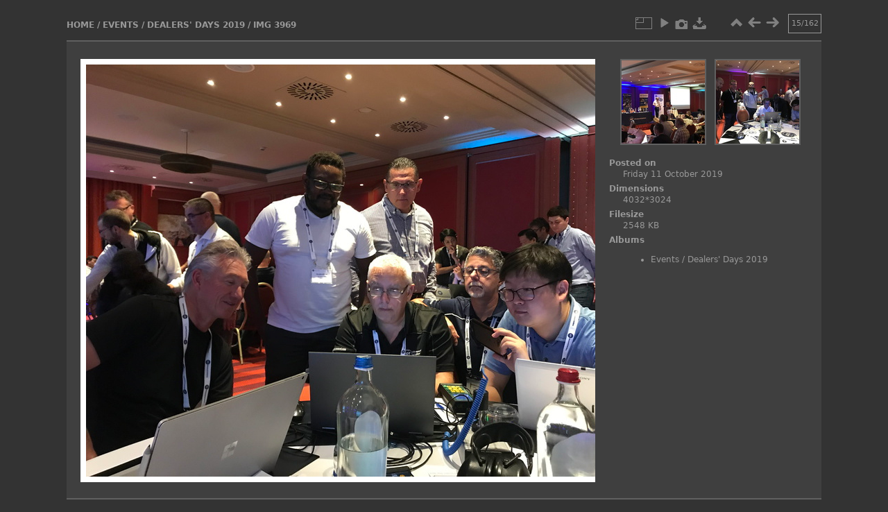

--- FILE ---
content_type: text/html; charset=utf-8
request_url: https://sdt.media/picture.php?/782/category/53
body_size: 2855
content:
<!DOCTYPE html>
<html lang="en" dir="ltr">
<head>
<meta charset="utf-8">
<meta name="generator" content="Piwigo (aka PWG), see piwigo.org">

 
<meta name="description" content="IMG 3969 - IMG_3969.JPG">

<title>IMG 3969 | SDT Ultrasound Solutions</title>
<link rel="shortcut icon" type="image/x-icon" href="themes/simple/icon/favicon.ico">

<link rel="start" title="Home" href="/" >
<link rel="search" title="Search" href="search.php" >

<link rel="first" title="First" href="picture.php?/771/category/53" ><link rel="prev" title="Previous" href="picture.php?/781/category/53" ><link rel="next" title="Next" href="picture.php?/783/category/53" ><link rel="last" title="Last" href="picture.php?/917/category/53" ><link rel="up" title="Thumbnails" href="index.php?/category/53" >
<link rel="canonical" href="picture.php?/782">





<!-- BEGIN get_combined -->
<link rel="stylesheet" type="text/css" href="themes/simple/theme.css?v2.10.2">

<script type="text/javascript" src="_data/combined/1bviu89.js"></script>
<!-- END get_combined -->

<!--[if lt IE 7]>
<script type="text/javascript" src="themes/default/js/pngfix.js"></script>
<![endif]-->

</head>

<body id="thePicturePage">

<div id="the_page">


<div id="theHeader"><img src="https://sdt.media/_data/i/upload/2017/09/13/20170913190127-0ae76d14-me.png" width="240" height="62">
</div>


<div id="content">



<div id="imageHeaderBar">
	<div class="browsePath">
		<a href="/">Home</a> / <a href="index.php?/category/28">Events</a> / <a href="index.php?/category/53">Dealers' Days 2019</a><span class="browsePathSeparator"> / </span><h2>IMG 3969</h2>
	</div>
</div>

<div id="imageToolBar">
<div class="imageNumber">15/162</div>
<div class="navigationButtons">

<a href="index.php?/category/53" title="Thumbnails" class="pwg-state-default pwg-button"> <span class="pwg-icon pwg-icon-arrow-n"></span><span class="pwg-button-text">Thumbnails</span> </a><a href="picture.php?/781/category/53" title="Previous : IMG 3929" class="pwg-state-default pwg-button"> <span class="pwg-icon pwg-icon-arrow-w"></span><span class="pwg-button-text">Previous</span> </a><a href="picture.php?/783/category/53" title="Next : IMG 3970" class="pwg-state-default pwg-button pwg-button-icon-right"> <span class="pwg-icon pwg-icon-arrow-e"></span><span class="pwg-button-text">Next</span> </a>
</div>


<div class="actionButtons">

<a id="derivativeSwitchLink" title="Photo sizes" class="pwg-state-default pwg-button" rel="nofollow"> <span class="pwg-icon pwg-icon-sizes"></span><span class="pwg-button-text">Photo sizes</span> </a> <div id="derivativeSwitchBox" class="switchBox"> <div class="switchBoxTitle">Photo sizes</div><span class="switchCheck" id="derivativeCheckedmedium">&#x2714; </span> <a href="javascript:changeImgSrc('_data/i/upload/2019/10/11/20191011142925-45e4548e-me.jpg','medium','medium')">M - medium<span class="derivativeSizeDetails"> (792 x 594)</span> </a><br><span class="switchCheck" id="derivativeCheckedxxlarge" style="visibility:hidden">&#x2714; </span> <a href="javascript:changeImgSrc('i.php?/upload/2019/10/11/20191011142925-45e4548e-xx.jpg','xxlarge','xxlarge')">XXL - huge<span class="derivativeSizeDetails"> (1656 x 1242)</span> </a><br><a href="javascript:phpWGOpenWindow('./upload/2019/10/11/20191011142925-45e4548e.jpg','xxx','scrollbars=yes,toolbar=no,status=no,resizable=yes')" rel="nofollow">Original</a></div>
<a href="picture.php?/782/category/53&amp;slideshow=" title="slideshow" class="pwg-state-default pwg-button" rel="nofollow"> <span class="pwg-icon pwg-icon-slideshow"></span><span class="pwg-button-text">slideshow</span> </a><a href="picture.php?/782/category/53&amp;metadata" title="Show file metadata" class="pwg-state-default pwg-button" rel="nofollow"> <span class="pwg-icon pwg-icon-camera-info"></span><span class="pwg-button-text">Show file metadata</span> </a><a id="downloadSwitchLink" href="action.php?id=782&amp;part=e&amp;download" title="Download this file" class="pwg-state-default pwg-button" rel="nofollow"> <span class="pwg-icon pwg-icon-save"></span><span class="pwg-button-text">download</span> </a></div>
</div>

<div id="theImageAndInfos">
<div id="theImage">

<img src="_data/i/upload/2019/10/11/20191011142925-45e4548e-me.jpg" width="792" height="594" alt="IMG_3969.JPG" id="theMainImage" usemap="#mapmedium" title="IMG 3969 - IMG_3969.JPG">

<map name="mapmedium"><area shape=rect coords="0,0,198,594" href="picture.php?/781/category/53" title="Previous : IMG 3929" alt="IMG 3929"><area shape=rect coords="198,0,591,148" href="index.php?/category/53" title="Thumbnails" alt="Thumbnails"><area shape=rect coords="595,0,792,594" href="picture.php?/783/category/53" title="Next : IMG 3970" alt="IMG 3970"></map><map name="mapxxlarge"><area shape=rect coords="0,0,414,1242" href="picture.php?/781/category/53" title="Previous : IMG 3929" alt="IMG 3929"><area shape=rect coords="414,0,1235,310" href="index.php?/category/53" title="Thumbnails" alt="Thumbnails"><area shape=rect coords="1245,0,1656,1242" href="picture.php?/783/category/53" title="Next : IMG 3970" alt="IMG 3970"></map>


</div><div id="infoSwitcher"></div><div id="imageInfos">
	<div class="navThumbs">
			<a class="navThumb" id="linkPrev" href="picture.php?/781/category/53" title="Previous : IMG 3929" rel="prev">
				<span class="thumbHover prevThumbHover"></span>
				<img src="_data/i/upload/2019/10/11/20191011142917-c2c1501f-sq.jpg" alt="IMG 3929">
			</a>
			<a class="navThumb" id="linkNext" href="picture.php?/783/category/53" title="Next : IMG 3970" rel="next">
				<span class="thumbHover nextThumbHover"></span>
				<img src="_data/i/upload/2019/10/11/20191011142933-1feb00d8-sq.jpg" alt="IMG 3970">
			</a>
	</div>

<dl id="standard" class="imageInfoTable">
<div id="datepost" class="imageInfo"> <dt>Posted on</dt> <dd><a href="index.php?/posted-monthly-list-2019-10-11" rel="nofollow">Friday 11 October 2019</a></dd> </div><div id="Dimensions" class="imageInfo"> <dt>Dimensions</dt> <dd>4032*3024</dd> </div><div id="Filesize" class="imageInfo"> <dt>Filesize</dt> <dd>2548 KB</dd> </div><div id="Categories" class="imageInfo"> <dt>Albums</dt> <dd> <ul><li><a href="index.php?/category/28">Events</a> / <a href="index.php?/category/53">Dealers' Days 2019</a></li></ul> </dd> </div>

</dl>

</div>
</div>



</div>
  <div id="copyright">
    Powered by <a href="https://piwigo.org">Piwigo</a>
    
  </div> <!-- copyright -->
</div> <!-- the_page -->

<script type="text/javascript" src="themes/simple/js/scripts.js?v2.10.2"></script>
<script type="text/javascript">//<![CDATA[

document.onkeydown = function(e){e=e||window.event;if (e.altKey) return true;var target=e.target||e.srcElement;if (target && target.type) return true;var keyCode=e.keyCode||e.which, docElem=document.documentElement, url;switch(keyCode){case 63235: case 39: if (e.ctrlKey || docElem.scrollLeft==docElem.scrollWidth-docElem.clientWidth)url="picture.php?/783/category/53"; break;case 63234: case 37: if (e.ctrlKey || docElem.scrollLeft==0)url="picture.php?/781/category/53"; break;case 36: if (e.ctrlKey)url="picture.php?/771/category/53"; break;case 35: if (e.ctrlKey)url="picture.php?/917/category/53"; break;case 38: if (e.ctrlKey)url="index.php?/category/53"; break;}if (url) {window.location=url.replace("&amp;","&"); return false;}return true;}
function changeImgSrc(url,typeSave,typeMap)
{
	var theImg = document.getElementById("theMainImage");
	if (theImg)
	{
		theImg.removeAttribute("width");theImg.removeAttribute("height");
		theImg.src = url;
		theImg.useMap = "#map"+typeMap;
	}
	jQuery('#derivativeSwitchBox .switchCheck').css('visibility','hidden');
	jQuery('#derivativeChecked'+typeMap).css('visibility','visible');
	document.cookie = 'picture_deriv='+typeSave+';path=/';
}
(window.SwitchBox=window.SwitchBox||[]).push("#derivativeSwitchLink", "#derivativeSwitchBox");
//]]></script>
<script type="text/javascript">
(function() {
var s,after = document.getElementsByTagName('script')[document.getElementsByTagName('script').length-1];
s=document.createElement('script'); s.type='text/javascript'; s.async=true; s.src='_data/combined/7jyje.js';
after = after.parentNode.insertBefore(s, after);
})();
</script>

</body>
</html>


--- FILE ---
content_type: text/css
request_url: https://sdt.media/themes/simple/theme.css?v2.10.2
body_size: 18435
content:
/* Grey theme for the simple template
   author: Saïmon <contact at saimon org>
*/

body {
  background-color: #333;
  color: #999;
}

#content {
  background-color: #3F3F3F;
  border: 2px #606060 solid;
  border-width: 2px 0;
}

.totalImages {
  font-style: italic;
  margin-top: 0;
}

a {
  color: #999;
}
a:hover, #menuswitcher:hover, #theComments h3:hover {
  color: #f0f0f0;
}

.titrePage, .titrePage a {
  font-weight: bold;
  text-transform: uppercase;
  font-variant: normal;
}

h2, h3, #menubar dt {
  /* font-variant: small-caps; */
  text-transform: uppercase;
  font-weight: bold;
}

#copyright {
  font-variant: small-caps;
  text-transform: lowercase;
}

/* page content :  thumbnails */

#thumbnails {
  font-weight: bold;
}
.thumbnail {
  border: 2px #606060 solid;
}
.thumbnail:hover {
  border: 2px #f0f0f0 solid;
}
#thumbnails p {
  margin: 0 auto;
  max-width: 12em;
}

/* page content :  categories thumbnails */

.illustration img {
  border: 2px #606060 solid;
}

.illustration img:hover {
  border: 2px #f0f0f0 solid;
}

.thumbCatDesc {
  border-top: 1px #606060 solid;
  text-align: justify;
}

.pageNumberSelected {
  font-weight: bold;
  border-bottom: 1px solid;
}

.navigationBar a {
  border-bottom: 1px dotted;
}

/* inputs */

input, select, textarea {
  background-color: #666;
  border: 1px solid #999;
  color: #F0F0F0;
}

input[type="submit"], input[type="reset"] {
  background-color: #3f3f3f;
  border: 1px solid #606060;
  color: #999;
}
input[type="submit"]:hover, input[type="reset"]:hover {
  background-color: #666;
  border: 1px solid #999;
  color: #F0F0F0;
}

fieldset {
  border: 1px #606060 dotted;
  margin: 0 0 1em;
  padding: 1em;
}

fieldset legend {
  padding: 0 3px;
}

fieldset li {
  margin: 0.5em 0;
}

#quicksearch #q {
  background-color: #3f3f3f;
  border: 1px solid #606060;
  color: #999;
}

/* picture page */

.imageNumber {
  border: 1px #999 solid;
}

#theImage img {
  border: 8px #fff solid;
  margin: 0 20px;
}
#theImage p {
  margin: 1em;
}

#navThumbPrev img, #navThumbNext img {
  border: 2px #606060 solid;
}
#navThumbPrev img:hover, #navThumbNext img:hover {
  border: 2px #f0f0f0 solid;
}

/* Comments */

#theComments h3 {
  border-top: 2px solid #606060;
}

.commentList .author, .commentList .date {
  font-weight: bold;
}


/* calendar */

.calMonth td {
  background-color: #363636;
  text-align: center;
}

.calImg {
  text-align: center;
}
.calImg img {
  height: 80px;
}

.calBackDate, .calForeDate {
  display: none;
}

/* tags */

#fullTagCloud a:hover {
  background: #606060;
}

#menuTagCloud span {
  margin: 0;
}

.nbEntries {
  text-align: right;
}

.mandatorystar {
  color: #e04040;
}

/* help */

.errors {
  border: 2px solid #A04040;
  color: #A04040;
}
.errors a {
  color: #FF0000;
  font-weight: bold;
}

.infos {
  border: 2px solid #40A040;
  color: #40A040;
}
.infos a {
  color: #00FF00;
  font-weight: bold;
}

#thePicturePage #comments h3 {
  cursor:pointer;
}

.commentsList .commentElement {
  list-style:none;
  padding:0.5em 0;
}

#thePicturePage #comments .description {
  padding:0;
  border:none;
}

#theCommentsPage .commentElement .description {
  border-top:1px dotted #555;
}

.commentsList .odd {
  /*
  background-color:#4c4c4c;
  */
}

.commentElement {
  padding:5px;
  border-top: 1px dotted #606060;
}

#comments .illustration {
  float: left;
  margin: 0 10px 0 0;
}

/* LanguageSwitch */
#languageSwitchLink .pwg-button-text {display:none;}

#languageSwitchLink .pwg-icon {
  display: inline-block;
  overflow: hidden;
  text-indent: -9999px;
  vertical-align: bottom;
}

/*
 CSS for all pages
*/

body {
  font: 75% "Bitstream Vera Sans", "DejaVu Sans", "Trebuchet MS", Verdana, sans-serif;
  margin: 0;
  padding: 0;
}

img { border: 0; }
a { text-decoration: none; }
hr { border: 1px #999999 solid; }

h1, h2, h3 {
  margin: 0;
  padding: 0;
  font-size: 1em;
}
h1 { font-size: 1.6em; }

#menuswitcher {
  cursor: pointer;
}

/* hide javascript stuff */

.js #menubar, .js #theComments > div {
  display: none;
}

/* Layout */

#the_page {
  width: 85%;
  margin: 0 auto;
  padding: 0;
}

#theHeader h1 {
  padding: 1em 0 0;
}
#theHeader p {
  padding: 0;
  margin: 0;
}

.titrePage {
  margin: 1em 0;
  line-height: 1.5em;
}

.titrePage h2 {
  margin: 1em 0;
  padding: 0;
  display: inline;
}
.subcontent h2 {
  margin: 0 0 1em;
}

.titrePage .button {
  float: none;
}

.titrePage img {
  float: left;
  max-height: 16px;
  margin: 0 5px;
}

.titrePage .categoryActions {
  float: right;
  margin: 0;
  padding: 0;
  list-style: none;
  width: auto;
}

.categoryActions li {
  display: inline;
}

#content {
  margin: 1em 0 0;
  padding: 1em;
}

/* tags */

.tagLevel5 { font-size: 130%; }
.tagLevel4 { font-size: 120%; }
.tagLevel3 { font-size: 110%; }
.tagLevel2 { font-size: 100%; }
.tagLevel1 { font-size: 90%; }

#fullTagCloud {
  text-align: center;
  margin: 1em 2em;
}

#fullTagCloud span {
  white-space: nowrap;
  margin: 0 0.5em;
}

#fullTagCloud a {
  padding: 2px;
}

.tagLetterContent {
  width: 100%;
}

.tagSelection li {
  display:  inline;
}

/* Messages */

.errors, .infos {
  color: #e04040;
  border: 1px dashed;
  margin: 1em;
}

/* Forms */

form {
  margin: 0;
}

#content form li, .subcontent form li {
  list-style: none;
  margin: 0.2em 0;
}

.property {
  display: inline-block;
  width: 180px;
}

#quicksearch {
  margin: 1em 0 0;
}
#quicksearch p {
  margin: 0;
}
#quicksearch #q {
  width: 150px;
}

/* Menubar */

#menubar {
  margin: 0 2em 0 0;
  padding: 0;
  float: left;
  width: 15%;
}

#menubar ul {
  margin: 0;
  padding: 1em 0 1em 2em;
}
#menubar dd {
  margin: 0;
  padding: 0;
}

#menubar ul ul {
 margin: 0;
 padding: 0 0 0 1em;
}

/* images thumbnails */

#thumbnails {
  width: auto;
  text-align: center;
  padding: 1em 0;
}

#thumbnails ul, .middle_block > ul {
  margin: 0;
  padding: 0;
  overflow: hidden;
  list-style: none;
}

#thumbnails li, .middle_block > ul li {
  margin: 1em;
  padding: 0;
  display: inline-block;
  vertical-align: middle;
}

.nb-comments, .nb-hits {
  font-weight: normal;
}
.zero {
  display: none;
}

/* categories thumbnails */

.thumbnailCategories {
  margin: 0;
  padding: 0;
  overflow: hidden;
  list-style: none;
}

.thumbnailCategories li {
  display: inline-block;
  overflow: hidden;
  vertical-align: top;
  margin: 1em;
  width: 29%;
  text-align: center;
}

.illustration {
}

.description {
  overflow: auto;
}

.description h3 {
  margin: 0;
}

.thumbCatDescNfoDate, .thumbCatDescNbImg {
  margin: 0;
  font-size: 80%;
}

.thumbCatDesc {
  margin: 0;
  padding-top: 4px;
  word-wrap: break-word;
}

/* page : title bar */

#additional_info {
  margin: 1em 5em;
}

.navigationBar {
  padding: 0.5em;
  text-align: right;
}

.badge {
  background-color: #3f3f3f;
  padding: 2px 5px;
  margin-left: 3px;
  color: #777;
}

/* pictures pages */

#thePicturePage #menubar {
  display:none !important;
}

#thePicturePage #content {
  background-color:transparent;
  border-top:none;
  margin:none;
  padding:none;
}

#thePicturePage #theHeader {
  display: none;
}
#thePicturePage #content {
  padding: 1em 0 0;
}

.imageNumber {
  float: right;
  padding: 0 3px;
  font-size: 0.9em;
}

.navButtons {
  font-size: 1.5em;
  text-align: center;
}

#navThumbPrev, #navThumbNext {
  text-align: center;
  margin: 1em auto;
}

#imageToolBar {
  height: 25px;
}
/*
#imageInfoBar {
  float: right;
  clear: right;
  width: 25%;
}

#randomButtons ul {
  padding: 0;
  list-style-type: none;
}

#imageInfos dt, #imageMeta dt {
  font-weight: bold;
}
#imageInfos dd, #imageMeta dd {
  margin-left: 1em;
  overflow: hidden;
}

#theImage {
  float: left;
  width: 75%;
  text-align: center;
  padding: 1em 0 2em;
  margin: 0 auto;
  overflow: hidden;
}
*/
#rateForm {
  margin: 0;
}
#rateForm input, #rateForm input:active {
  cursor: pointer;
  border: none;
  padding: 0;
}
#rateForm input.rateButtonStarFull  {
  background:  url('icon/rating-stars.png') no-repeat scroll -16px center;
  width: 16px;
}
#rateForm input.rateButtonStarEmpty {
  background:  url('icon/rating-stars.png') no-repeat scroll 0 center;
  width: 16px;
}


/* slideshow */

#slideshow {
  margin: 1em auto;
}
#slideshow .titrePage {
  width: 600px;
  margin: 0 auto;
}

#slideshow .navButtons {
  display: inline;
  font-size: 1em;
  float: right;
  margin-right: 1em;
}
#slideshow #theImage {
  float: none;
  width: 100%;
}

#slideshow #copyright {display:none;}
#slideshow #content {border:none;}

/* comments */

#theComments h3 {
  height: 25px;
  line-height: 25px;
  padding-left: 1em;
  cursor: pointer;
}

#commentAdd, #commentList {
  width: 48%;
  padding: 1%;
}
#commentAdd  { float: left; }
#commentList { float: right; }

#commentAdd input[type="text"], #commentAdd textarea {
  width: 400px;
}

#commentList ul {
  list-style: none;
  padding: 0;
}
#commentList li {
  clear: both;
  display: block;
  border-top: 1px dotted #606060;
  padding: 0.5em 0;
}
#commentList li ul {
  list-style-type: none;
  padding: 4px;
}

ul.actions {
  float: right;
}

#commentList .author {
  font-weight: bold;
  font-variant: small-caps;
}
#commentList .date {
  font-style: italic;
}

#theCommentsPage #comments li {
  list-style: none;
  border-top: none;
  /* display: table-row; */
  min-height:150px;
}

#theCommentsPage form label {
  display: inline-block;
  line-height: 25px;
}

#comments .illustration {
  width: auto;
}

/* calendar */

.calendarViews, .calendarCalBar {
  margin: 1em 0;
}

.calCalHead {
  font-size: 1.1em;
  font-weight: bold;
}

.calMonth {
  width: 80%;
  margin: 1em auto;
}

.calendarBar {
  text-align: center;
}
.calendarBar span {
  margin: 0 0.5em;
}

/* Footer */

#copyright {
  padding: 2px;
  clear: both;
}

/* PWG stuff */

.personal_block { padding: 0 !important; }


/*  */

@media only screen and (max-width: 957px) {
  #the_page {
    width: 100%;
    margin: 0;
  }

  #thePicturePage #content {
    position: relative;
  }

  #theHeader { margin: 0 1em; }
  .titrePage { margin: 1em; }

  #theImage {
    width: 100%;
    float: none;
  }

  #imageInfoBar {
    float: none;
    clear: both;
    width: 100%;
    margin: 0 10px;
  }
  #navThumbPrev, #navThumbNext {
    float: left;
    margin: 1em;
  }
  .thumbnailCategories li {
    width: 45%;
  }
}

@media only screen and (max-width: 520px) {
  .thumbnailCategories li {
    width: 95%;
  }
}

/* (from elegant) picture page */

.contentWithMenu #imageHeaderBar 	{ padding: 0;}
/*
#imageHeaderBar 						{ padding: 0 0 0 10px;}
*/
#imageHeaderBar 						{ width: auto;}
#imageHeaderBar h2 					{ font-size: 100%; font-weight: inherit;}
#imageHeaderBar .browsePath {
	display:inline-block;
	float:left;
	font-size:100%;
        text-transform:uppercase;
	line-height:20px;
	padding: 0;
	font-weight:bold;
	margin:0;
}
#imageToolBar .imageNumber 			{ display: inline-block; float: right; line-height: 26px; margin: 0 2px 0 0; min-width: 40px; text-align: center;}
#imageToolBar 						{ margin-top: -38px; margin-bottom: 0; float: right;}
#thePicturePage .pwg-button 			{ width: 26px;}
#thePicturePage .actionButtons 		{ margin-right: 26px;}

#theImageAndInfos {
 background-color:#3f3f3f;
 padding:15px 0;
 border-top: 2px solid #606060;
	display: block;
	width: 100%;
	position: relative;
}
#theImage {
	display: inline-block;
	width: 70%;
	vertical-align: top;
	overflow: auto;
	padding: 10px 0 5px 0;
text-align:center;
}

.rateButtonStarFull 					{ background: url('icon/rating-stars.png') no-repeat -16px center; width:16px;}
.rateButtonStarEmpty 				{ background: url('icon/rating-stars.png') no-repeat 0 center; width:16px;}


/* image infos */

#imageInfos {
	display: inline-block;
	width: 29.5%;
	vertical-align: top;
	padding-top: 0;
	padding-bottom: 5px;
	margin: 10px 0 10px 0.5%;
	word-wrap:break-word;
}

#imageInfos .navThumbs 				{ width: 260px; height: 130px; margin: auto; padding: 0 5px;}
#imageInfos .navThumb 				{ position: relative; /* width: 120px; height: 120px; */ margin: 0; overflow: hidden;}
#imageInfos #linkPrev 				{ float: left;}
#imageInfos #linkNext				{ float: right;} 
#imageInfos .thumbHover 				{ position: absolute; width: 100%; height: 100%;}
#imageInfos .prevThumbHover 			{ background: transparent url(icon/none.png) no-repeat center center;}
#imageInfos .prevThumbHover:hover 	{ background: transparent url(icon/img_prev.png) no-repeat center center;}
#imageInfos .nextThumbHover 			{ background: transparent url(icon/none.png) no-repeat center center;}
#imageInfos .nextThumbHover:hover 	{ background: transparent url(icon/img_next.png) no-repeat center center;}

#imageInfos dl.imageInfoTable		{ display: block; padding: 0 15px; margin: 12px auto;}
#imageInfos .imageInfo 				{ display: block; line-height: 16px;}
#imageInfos .imageInfo dt				{ display: block; font-weight: bold; text-align: left; padding: 0;}
#imageInfos .imageInfo dd			{ display: block; text-align: left; margin: 0 0 5px 20px;}
#imageInfos h3						{ margin: 20px 0 10px;}
#imageInfos .navThumbs a img {border:2px solid #606060;}
#imageInfos .navThumbs a:hover img {border-color:#ccc;}

/* image comments */

#thePicturePage #comments 			{ padding: 2px 5px; background-color:#3f3f3f; border-top:2px solid #606060;}
#thePicturePage #comments h3 			{ margin: 10px 0;}
#thePicturePage #comments form 		{ margin: 10px 0;}
#thePicturePage #comments fieldset		{ margin: 0 1em;}

.commentshidden #pictureComments		{ display: none;}
.commentContent .comments_toggle 	{ cursor: pointer;}

#commentAdd, #pictureCommentList 	{ width: 48%; padding: 0 1%;}
#commentAdd  						{ float: left; }
#pictureCommentList 					{ float: right; }

#commentAdd input[type="text"],
#commentAdd textarea {
	width: 95%;
	font-family: Arial,Helvetica,sans-serif;
	font-size: 100%;
}

#pictureCommentList .commentsOrder	{ margin-bottom: 5px;}
#pictureCommentList .navigationBar	{ float: right; margin-bottom: 5px;}
#pictureComments h4					{ margin: 0;}
#pictureComments form p				{ margin: 5px 0;}
#pictureComments form p textarea		{ margin: 10px 0;}
#pictureComments INPUT				{ margin: 10px;}
#pictureComments INPUT[type=submit]	{ margin: 0;}
.commentElement .description 		{ padding: 5px;} 

/* icons */
.pwg-icon {
	display: inline-block; /*IE6 does not get this correctly*/
	text-indent: -9999px; overflow: hidden; background-repeat: no-repeat;
	width: 26px; height: 26px; background-image: url(s26/outline_808080.png);
	vertical-align: bottom;
}
.pwg-button-text { display:none; }

.pwg-state-disabled .pwg-icon {
	opacity: .5;
	-ms-filter: "progid:DXImageTransform.Microsoft.Alpha(Opacity=50)";
	filter: alpha(opacity=50);
}

.pwg-button {
	display: inline-block;
	vertical-align: top;
  cursor:pointer;
}

.pwg-icon-home {background-position: -26px 0}
.pwg-icon-camera {background-position: -52px 0}
.pwg-icon-save {background-position: -78px 0}
.pwg-icon-cloud {background-position: -104px 0}
.pwg-icon-letters {background-position: -130px 0}
.pwg-icon-calendar {background-position: -156px 0}
.pwg-icon-camera-calendar {background-position: -182px 0}

.pwg-icon-arrow-n {background-position: 0 -26px}
.pwg-icon-arrow-e {background-position: -26px -26px}
/*.pwg-icon-arrow-s {background-position: -52px -26px}*/
.pwg-icon-arrow-w {background-position: -78px -26px}
/*.pwg-icon-arrowstop-n {background-position: -104px -26px}*/
.pwg-icon-arrowstop-e {background-position: -130px -26px}
/*.pwg-icon-arrowstop-s {background-position: -156px -26px}*/
.pwg-icon-arrowstop-w {background-position: -182px -26px}

.pwg-icon-close {background-position: 0 -52px}
.pwg-icon-category-edit {background-position: -26px -52px}
.pwg-icon-sort {background-position: -52px -52px}
.pwg-icon-sizes {background-position: -78px -52px}
.pwg-icon-category-view-normal {background-position: -156px -52px}
.pwg-icon-category-view-flat {background-position: -182px -52px}

.pwg-icon-caddie {background-position: 0 -78px}
.pwg-icon-caddie-add {background-position: -26px -78px}
.pwg-icon-caddie-del {background-position: -52px -78px}
.pwg-icon-favorite {background-position: -78px -78px}
.pwg-icon-favorite-add {background-position: -104px -78px}
.pwg-icon-favorite-del {background-position: -130px -78px}
.pwg-icon-filter {background-position: -156px -78px}
.pwg-icon-filter-del {background-position: -182px -78px}

.pwg-icon-camera-info {background-position: 0 -104px}
.pwg-icon-representative {background-position: -26px -104px}
.pwg-icon-edit {background-position: -52px -104px}
.pwg-icon-register {background-position: -78px -104px}
.pwg-icon-lost-password {background-position: -104px -104px}

.pwg-icon-slideshow {background-position: 0 -130px}
.pwg-icon-play {background-position: -26px -130px}
.pwg-icon-pause {background-position: -52px -130px}
.pwg-icon-stop {background-position: -78px -130px}
.pwg-icon-clock-plus {background-position: -104px -130px}
.pwg-icon-clock-minus {background-position: -130px -130px}
.pwg-icon-repeat-play {background-position: -156px -130px}
.pwg-icon-repeat-stop {background-position: -182px -130px}

.pwg-icon-map {background-position: 0 -156px}
.pwg-icon-globe {background-position: -26px -156px}

.pwg-icon									{ background-image: url(icons_sprite.png);}
A:hover .pwg-icon 							{ background-image: url(icons_sprite-hover.png);}

/**
 * Picture
 */
#imageHeaderBar {
	padding-top: 2px;
	padding-bottom: 2px;
        margin-bottom:10px;
	overflow: hidden;
	width: 100%;
}

#imageHeaderBar .browsePath {
	float: left;
}

#imageToolBar .imageNumber {
	float: right;
	margin:0 0 0 10px;
}

#imageHeaderBar H2 {
	display: inline;
	text-align: center;
	padding: 0;
}

#imageToolBar {
	text-align: center;
	clear: both;
	margin-bottom: 2px;
	padding: 0;
	height: 28px;
}

#imageToolBar .actionButtons { float: left; }
#imageToolBar .navigationButtons   { float: right; }

.switchBox {
	padding: 0.5em 5px;
	border-radius: 4px;
	z-index: 100;
	text-align:left;
	display: none;
	position: absolute;
	left: 0; top: 0; /*left, right set through js*/
}

.switchBoxTitle {
  border-bottom:1px solid #ccc;
  padding-bottom:5px;
  margin-bottom:5px;
}

.switchBox {
  border: none;
  background-color: #222;
  color:#aaa;
  font-size:14px;
}

.switchBoxTitle {
  border-bottom: 1px solid #444444;
}


.relSwitchBox {
	position: relative;
}

#infoSwitcher {display:none;}
#pictureComments {display: none;}
.derivativeSizeDetails {display: none;}

/* Loader gif new in 2.5 */
.loader {
  display: none;
  position: fixed;
  right: 0;
  bottom: 0;
}
